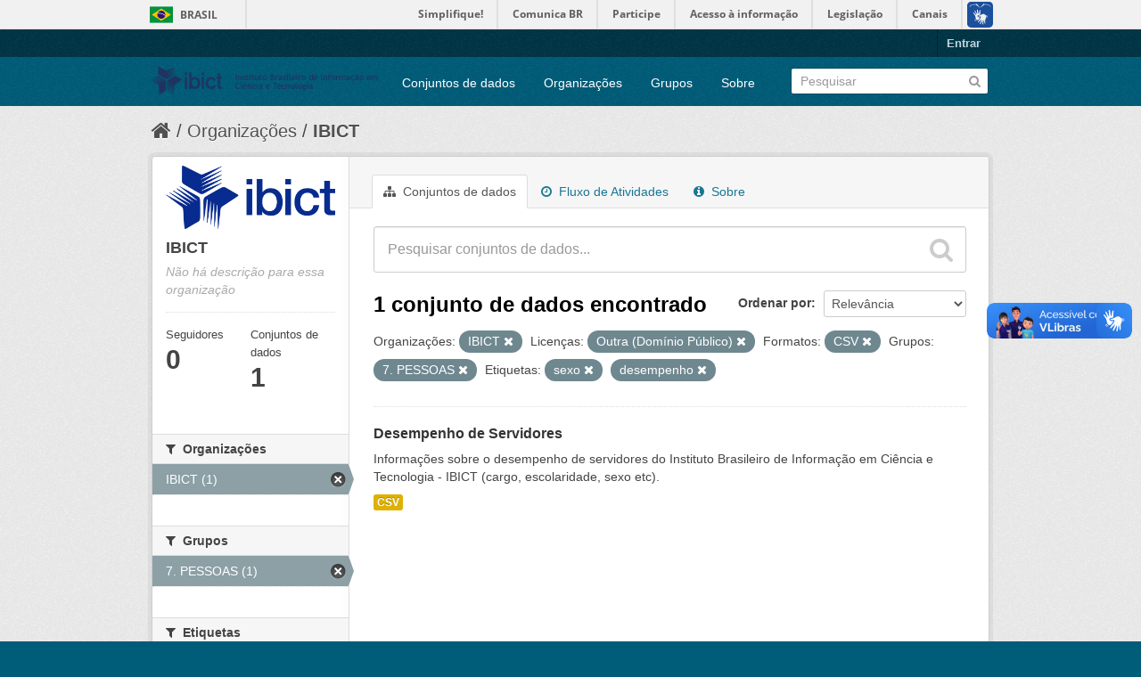

--- FILE ---
content_type: text/html; charset=utf-8
request_url: https://dados.ibict.br/organization/58b041cc-7778-49f5-a759-4b68a4fe40bd?organization=ibict-gov&tags=sexo&groups=pessoal&res_format=CSV&amp=&license_id=other-pd&tags=desempenho
body_size: 5287
content:
<!DOCTYPE html>
<!--[if IE 7]> <html lang="pt_BR" class="ie ie7"> <![endif]-->
<!--[if IE 8]> <html lang="pt_BR" class="ie ie8"> <![endif]-->
<!--[if IE 9]> <html lang="pt_BR" class="ie9"> <![endif]-->
<!--[if gt IE 8]><!--> <html lang="pt_BR"> <!--<![endif]-->
  <head>
    <!--[if lte ie 8]><script type="text/javascript" src="/fanstatic/vendor/:version:2017-06-19T11:14:42.31/html5.min.js"></script><![endif]-->
<link rel="stylesheet" type="text/css" href="/fanstatic/vendor/:version:2017-06-19T11:14:42.31/select2/select2.css" />
<link rel="stylesheet" type="text/css" href="/fanstatic/css/:version:2017-06-19T11:14:42.29/main.min.css" />
<link rel="stylesheet" type="text/css" href="/fanstatic/vendor/:version:2017-06-19T11:14:42.31/font-awesome/css/font-awesome.min.css" />
<!--[if ie 7]><link rel="stylesheet" type="text/css" href="/fanstatic/vendor/:version:2017-06-19T11:14:42.31/font-awesome/css/font-awesome-ie7.min.css" /><![endif]-->

<script defer="defer" src="//barra.brasil.gov.br/barra.js" type="text/javascript"></script>
    <meta charset="utf-8" />
      <meta name="generator" content="ckan 2.6.2" />
      <meta name="viewport" content="width=device-width, initial-scale=1.0">
    <title>IBICT - Organizações - Dados Abertos do Ibict</title>

    
    
  <link rel="shortcut icon" href="/base/images/ckan.ico" />
    
  <link rel="alternate" type="application/atom+xml" title="Dados Abertos do Ibict - Conjuntos de dados na organização: IBICT" href="/feeds/organization/ibict-gov.atom" />
<link rel="alternate" type="application/atom+xml" title="Dados Abertos do Ibict - Histórico de Revisões" href="/revision/list?days=1&amp;format=atom" />

      
    

    
      
      
    
    
  </head>

  
  <body data-site-root="https://dados.ibict.br/" data-locale-root="https://dados.ibict.br/" >

    
    <div class="hide"><a href="#content">Pular para o conteúdo</a></div>
  

  
    <div id="barra-brasil" style="background:#7F7F7F; height: 20px; padding:0 0 0 10px;display:block;">
        <ul id="menu-barra-temp" style="list-style:none;">
                <li style="display:inline; float:left;padding-right:10px; margin-right:10px; border-right:1px solid #EDEDED"><a href="http://brasil.gov.br" style="font-family:sans,sans-serif; text-decoration:none; color:white;">Portal do Governo Brasileiro</a></li>
                <li><a style="font-family:sans,sans-serif; text-decoration:none; color:white;" href="http://epwg.governoeletronico.gov.br/barra/atualize.html">Atualize sua Barra de Governo</a></li>
        </ul>
</div>


  <header class="account-masthead">
    <div class="container">
      
        
          <nav class="account not-authed">
            <ul class="unstyled">
              
              <li><a href="/user/login">Entrar</a></li>
              
              
            </ul>
          </nav>
        
      
    </div>
  </header>

<header class="navbar navbar-static-top masthead">
  
    
  
  <div class="container">
    <button data-target=".nav-collapse" data-toggle="collapse" class="btn btn-navbar" type="button">
      <span class="icon-bar"></span>
      <span class="icon-bar"></span>
      <span class="icon-bar"></span>
    </button>
    
    <hgroup class="header-image pull-left">

      
        
          <a class="logo" href="/"><img src="/base/images/logo-Ibict.png" alt="Dados Abertos do Ibict" title="Dados Abertos do Ibict" style="width: 260px; margin-top: 4%;" /></a>
        
      

    </hgroup>

    <div class="nav-collapse collapse">

      
        <nav class="section navigation">
          <ul class="nav nav-pills">
            
              <li><a href="/dataset">Conjuntos de dados</a></li><li><a href="/organization">Organizações</a></li><li><a href="/group">Grupos</a></li><li><a href="/about">Sobre</a></li>
            
          </ul>
        </nav>
      

      
        <form class="section site-search simple-input" action="/dataset" method="get">
          <div class="field">
            <label for="field-sitewide-search">Buscar conjunto de dados</label>
            <input id="field-sitewide-search" type="text" name="q" placeholder="Pesquisar" />
            <button class="btn-search" type="submit"><i class="icon-search"></i></button>
          </div>
        </form>
      

    </div>
  </div>
</header>

  
    <div role="main">
      <div id="content" class="container">
        
          
            <div class="flash-messages">
              
                
              
            </div>
          

          
            <div class="toolbar">
              
                
                  <ol class="breadcrumb">
                    
<li class="home"><a href="/"><i class="icon-home"></i><span> Início</span></a></li>
                    
  <li><a href="/organization">Organizações</a></li>
  <li class="active"><a class=" active" href="/organization/ibict-gov">IBICT</a></li>

                  </ol>
                
              
            </div>
          

          <div class="row wrapper">

            
            
            

            
              <div class="primary span9">
                
                
                  <article class="module">
                    
                      <header class="module-content page-header">
                        
                        <ul class="nav nav-tabs">
                          
  <li class="active"><a href="/organization/ibict-gov"><i class="icon-sitemap"></i> Conjuntos de dados</a></li>
  <li><a href="/organization/activity/ibict-gov/0"><i class="icon-time"></i> Fluxo de Atividades</a></li>
  <li><a href="/organization/about/ibict-gov"><i class="icon-info-sign"></i> Sobre</a></li>

                        </ul>
                      </header>
                    
                    <div class="module-content">
                      
                      
    
      
      
      







<form id="organization-datasets-search-form" class="search-form" method="get" data-module="select-switch">

  
    <div class="search-input control-group search-giant">
      <input type="text" class="search" name="q" value="" autocomplete="off" placeholder="Pesquisar conjuntos de dados...">
      
      <button type="submit" value="search">
        <i class="icon-search"></i>
        <span>Enviar</span>
      </button>
      
    </div>
  

  
    <span>
  
  

  
    
      
  <input type="hidden" name="organization" value="ibict-gov" />

    
  
    
      
  <input type="hidden" name="tags" value="sexo" />

    
  
    
      
  <input type="hidden" name="groups" value="pessoal" />

    
  
    
      
  <input type="hidden" name="res_format" value="CSV" />

    
  
    
      
  <input type="hidden" name="license_id" value="other-pd" />

    
  
    
      
  <input type="hidden" name="tags" value="desempenho" />

    
  
</span>
  

  
    
      <div class="form-select control-group control-order-by">
        <label for="field-order-by">Ordenar por</label>
        <select id="field-order-by" name="sort">
          
            
              <option value="score desc, metadata_modified desc">Relevância</option>
            
          
            
              <option value="title_string asc">Nome Crescente</option>
            
          
            
              <option value="title_string desc">Nome Descrescente</option>
            
          
            
              <option value="metadata_modified desc">Modificada pela última vez</option>
            
          
            
          
        </select>
        
        <button class="btn js-hide" type="submit">Ir</button>
        
      </div>
    
  

  
    
      <h2>

  
  
  
  

1 conjunto de dados encontrado</h2>
    
  

  
    
      <p class="filter-list">
        
          
          <span class="facet">Organizações:</span>
          
            <span class="filtered pill">IBICT
              <a href="/organization/ibict-gov?tags=sexo&amp;groups=pessoal&amp;res_format=CSV&amp;amp=&amp;license_id=other-pd&amp;tags=desempenho" class="remove" title="Remover"><i class="icon-remove"></i></a>
            </span>
          
        
          
          <span class="facet">Licenças:</span>
          
            <span class="filtered pill">Outra (Domínio Público)
              <a href="/organization/ibict-gov?organization=ibict-gov&amp;tags=sexo&amp;groups=pessoal&amp;res_format=CSV&amp;amp=&amp;tags=desempenho" class="remove" title="Remover"><i class="icon-remove"></i></a>
            </span>
          
        
          
          <span class="facet">Formatos:</span>
          
            <span class="filtered pill">CSV
              <a href="/organization/ibict-gov?organization=ibict-gov&amp;tags=sexo&amp;groups=pessoal&amp;amp=&amp;license_id=other-pd&amp;tags=desempenho" class="remove" title="Remover"><i class="icon-remove"></i></a>
            </span>
          
        
          
          <span class="facet">Grupos:</span>
          
            <span class="filtered pill">7. PESSOAS 
              <a href="/organization/ibict-gov?organization=ibict-gov&amp;tags=sexo&amp;res_format=CSV&amp;amp=&amp;license_id=other-pd&amp;tags=desempenho" class="remove" title="Remover"><i class="icon-remove"></i></a>
            </span>
          
        
          
          <span class="facet">Etiquetas:</span>
          
            <span class="filtered pill">sexo
              <a href="/organization/ibict-gov?organization=ibict-gov&amp;groups=pessoal&amp;res_format=CSV&amp;amp=&amp;license_id=other-pd&amp;tags=desempenho" class="remove" title="Remover"><i class="icon-remove"></i></a>
            </span>
          
            <span class="filtered pill">desempenho
              <a href="/organization/ibict-gov?organization=ibict-gov&amp;tags=sexo&amp;groups=pessoal&amp;res_format=CSV&amp;amp=&amp;license_id=other-pd" class="remove" title="Remover"><i class="icon-remove"></i></a>
            </span>
          
        
      </p>     
      <a class="show-filters btn">Filtrar Resultados</a>
    
  

</form>




    
  
    
      

  
    <ul class="dataset-list unstyled">
    	
	      
	        






  <li class="dataset-item">
    
      <div class="dataset-content">
        
          <h3 class="dataset-heading">
            
              
            
            
              <a href="/dataset/desempenho-de-servidores1">Desempenho de Servidores</a>
            
            
              
              
            
          </h3>
        
        
          
        
        
          
            <div>Informações sobre o desempenho de servidores do Instituto Brasileiro de Informação em Ciência e Tecnologia - IBICT (cargo, escolaridade, sexo etc).</div>
          
        
      </div>
      
        
          
            <ul class="dataset-resources unstyled">
              
                
                <li>
                  <a href="/dataset/desempenho-de-servidores1" class="label" data-format="csv">CSV</a>
                </li>
                
              
            </ul>
          
        
      
    
  </li>

	      
	    
    </ul>
  

    
  
  
    
  

                    </div>
                  </article>
                
              </div>
            

            
              <aside class="secondary span3">
                
                
  




  
  <div class="module module-narrow module-shallow context-info">
    
    <section class="module-content">
      
      
        <div class="image">
          <a href="/organization/ibict-gov">
            <img src="https://dados.ibict.br/uploads/group/2017-07-04-135305.194402IBICT.jpg" width="200" alt="ibict-gov" />
          </a>
        </div>
      
      
      <h1 class="heading">IBICT
        
      </h1>
      
      
      
        <p class="empty">Não há descrição para essa organização</p>
      
      
      
        
        <div class="nums">
          <dl>
            <dt>Seguidores</dt>
            <dd><span>0</span></dd>
          </dl>
          <dl>
            <dt>Conjuntos de dados</dt>
            <dd><span>1</span></dd>
          </dl>
        </div>
        
        
        <div class="follow_button">
          
        </div>
        
      
      
    </section>
  </div>
  
  
  
    

  
  
    
      
      
        <section class="module module-narrow module-shallow">
          
            <h2 class="module-heading">
              <i class="icon-medium icon-filter"></i>
              
              Organizações
            </h2>
          
          
            
            
              <nav>
                <ul class="unstyled nav nav-simple nav-facet">
                  
                    
                    
                    
                    
                      <li class="nav-item active">
                        <a href="/organization/58b041cc-7778-49f5-a759-4b68a4fe40bd?tags=sexo&amp;groups=pessoal&amp;res_format=CSV&amp;amp=&amp;license_id=other-pd&amp;tags=desempenho" title="">
                          <span>IBICT (1)</span>
                        </a>
                      </li>
                  
                </ul>
              </nav>

              <p class="module-footer">
                
                  
                
              </p>
            
            
          
        </section>
      
    
  

  
    

  
  
    
      
      
        <section class="module module-narrow module-shallow">
          
            <h2 class="module-heading">
              <i class="icon-medium icon-filter"></i>
              
              Grupos
            </h2>
          
          
            
            
              <nav>
                <ul class="unstyled nav nav-simple nav-facet">
                  
                    
                    
                    
                    
                      <li class="nav-item active">
                        <a href="/organization/58b041cc-7778-49f5-a759-4b68a4fe40bd?organization=ibict-gov&amp;tags=sexo&amp;res_format=CSV&amp;amp=&amp;license_id=other-pd&amp;tags=desempenho" title="">
                          <span>7. PESSOAS  (1)</span>
                        </a>
                      </li>
                  
                </ul>
              </nav>

              <p class="module-footer">
                
                  
                
              </p>
            
            
          
        </section>
      
    
  

  
    

  
  
    
      
      
        <section class="module module-narrow module-shallow">
          
            <h2 class="module-heading">
              <i class="icon-medium icon-filter"></i>
              
              Etiquetas
            </h2>
          
          
            
            
              <nav>
                <ul class="unstyled nav nav-simple nav-facet">
                  
                    
                    
                    
                    
                      <li class="nav-item">
                        <a href="/organization/58b041cc-7778-49f5-a759-4b68a4fe40bd?organization=ibict-gov&amp;tags=sexo&amp;groups=pessoal&amp;tags=cargo&amp;res_format=CSV&amp;amp=&amp;license_id=other-pd&amp;tags=desempenho" title="">
                          <span>cargo (1)</span>
                        </a>
                      </li>
                  
                    
                    
                    
                    
                      <li class="nav-item active">
                        <a href="/organization/58b041cc-7778-49f5-a759-4b68a4fe40bd?organization=ibict-gov&amp;tags=sexo&amp;groups=pessoal&amp;res_format=CSV&amp;amp=&amp;license_id=other-pd" title="">
                          <span>desempenho (1)</span>
                        </a>
                      </li>
                  
                    
                    
                    
                    
                      <li class="nav-item">
                        <a href="/organization/58b041cc-7778-49f5-a759-4b68a4fe40bd?organization=ibict-gov&amp;tags=sexo&amp;groups=pessoal&amp;res_format=CSV&amp;amp=&amp;license_id=other-pd&amp;tags=escolaridade&amp;tags=desempenho" title="">
                          <span>escolaridade (1)</span>
                        </a>
                      </li>
                  
                    
                    
                    
                    
                      <li class="nav-item">
                        <a href="/organization/58b041cc-7778-49f5-a759-4b68a4fe40bd?organization=ibict-gov&amp;tags=sexo&amp;groups=pessoal&amp;tags=servidores&amp;res_format=CSV&amp;amp=&amp;license_id=other-pd&amp;tags=desempenho" title="">
                          <span>servidores (1)</span>
                        </a>
                      </li>
                  
                    
                    
                    
                    
                      <li class="nav-item active">
                        <a href="/organization/58b041cc-7778-49f5-a759-4b68a4fe40bd?organization=ibict-gov&amp;groups=pessoal&amp;res_format=CSV&amp;amp=&amp;license_id=other-pd&amp;tags=desempenho" title="">
                          <span>sexo (1)</span>
                        </a>
                      </li>
                  
                </ul>
              </nav>

              <p class="module-footer">
                
                  
                
              </p>
            
            
          
        </section>
      
    
  

  
    

  
  
    
      
      
        <section class="module module-narrow module-shallow">
          
            <h2 class="module-heading">
              <i class="icon-medium icon-filter"></i>
              
              Formatos
            </h2>
          
          
            
            
              <nav>
                <ul class="unstyled nav nav-simple nav-facet">
                  
                    
                    
                    
                    
                      <li class="nav-item active">
                        <a href="/organization/58b041cc-7778-49f5-a759-4b68a4fe40bd?organization=ibict-gov&amp;tags=sexo&amp;groups=pessoal&amp;amp=&amp;license_id=other-pd&amp;tags=desempenho" title="">
                          <span>CSV (1)</span>
                        </a>
                      </li>
                  
                </ul>
              </nav>

              <p class="module-footer">
                
                  
                
              </p>
            
            
          
        </section>
      
    
  

  
    

  
  
    
      
      
        <section class="module module-narrow module-shallow">
          
            <h2 class="module-heading">
              <i class="icon-medium icon-filter"></i>
              
              Licenças
            </h2>
          
          
            
            
              <nav>
                <ul class="unstyled nav nav-simple nav-facet">
                  
                    
                    
                    
                    
                      <li class="nav-item active">
                        <a href="/organization/58b041cc-7778-49f5-a759-4b68a4fe40bd?organization=ibict-gov&amp;tags=sexo&amp;groups=pessoal&amp;res_format=CSV&amp;amp=&amp;tags=desempenho" title="Outra (Domínio Público)">
                          <span>Outra (Domínio Públ... (1)</span>
                        </a>
                      </li>
                  
                </ul>
              </nav>

              <p class="module-footer">
                
                  
                
              </p>
            
            
          
        </section>
      
    
  

  


              </aside>
            
          </div>
        
      </div>
    </div>
  
    <footer class="site-footer">
  <div class="container">
    
    <div class="row">
      <div class="span8 footer-links">
        
          <ul class="unstyled">
            
              <li><a href="/about">Sobre Dados Abertos do Ibict</a></li>
            
          </ul>
          <ul class="unstyled">
            
              
              <li><a href="http://docs.ckan.org/en/ckan-2.6.2/api/">API do CKAN</a></li>
              <li><a href="http://www.ckan.org/">Associação CKAN</a></li>
              <li><a href="http://www.opendefinition.org/okd/"><img src="/base/images/od_80x15_blue.png"></a></li>
            
          </ul>
        
      </div>
      <div class="span4 attribution">
        
          <p><strong>Impulsionado por</strong> <a class="hide-text ckan-footer-logo" href="http://ckan.org">CKAN</a></p>
        
        
          

<form class="form-inline form-select lang-select" action="/util/redirect" data-module="select-switch" method="POST">
  <label for="field-lang-select">Idioma</label>
  <select id="field-lang-select" name="url" data-module="autocomplete" data-module-dropdown-class="lang-dropdown" data-module-container-class="lang-container">
    
      <option value="/pt_BR/organization/58b041cc-7778-49f5-a759-4b68a4fe40bd?organization%3Dibict-gov%26tags%3Dsexo%26groups%3Dpessoal%26res_format%3DCSV%26amp%3D%26license_id%3Dother-pd%26tags%3Ddesempenho" selected="selected">
        português (Brasil)
      </option>
    
      <option value="/en/organization/58b041cc-7778-49f5-a759-4b68a4fe40bd?organization%3Dibict-gov%26tags%3Dsexo%26groups%3Dpessoal%26res_format%3DCSV%26amp%3D%26license_id%3Dother-pd%26tags%3Ddesempenho" >
        English
      </option>
    
      <option value="/ja/organization/58b041cc-7778-49f5-a759-4b68a4fe40bd?organization%3Dibict-gov%26tags%3Dsexo%26groups%3Dpessoal%26res_format%3DCSV%26amp%3D%26license_id%3Dother-pd%26tags%3Ddesempenho" >
        日本語
      </option>
    
      <option value="/it/organization/58b041cc-7778-49f5-a759-4b68a4fe40bd?organization%3Dibict-gov%26tags%3Dsexo%26groups%3Dpessoal%26res_format%3DCSV%26amp%3D%26license_id%3Dother-pd%26tags%3Ddesempenho" >
        italiano
      </option>
    
      <option value="/cs_CZ/organization/58b041cc-7778-49f5-a759-4b68a4fe40bd?organization%3Dibict-gov%26tags%3Dsexo%26groups%3Dpessoal%26res_format%3DCSV%26amp%3D%26license_id%3Dother-pd%26tags%3Ddesempenho" >
        čeština (Česká republika)
      </option>
    
      <option value="/ca/organization/58b041cc-7778-49f5-a759-4b68a4fe40bd?organization%3Dibict-gov%26tags%3Dsexo%26groups%3Dpessoal%26res_format%3DCSV%26amp%3D%26license_id%3Dother-pd%26tags%3Ddesempenho" >
        català
      </option>
    
      <option value="/es/organization/58b041cc-7778-49f5-a759-4b68a4fe40bd?organization%3Dibict-gov%26tags%3Dsexo%26groups%3Dpessoal%26res_format%3DCSV%26amp%3D%26license_id%3Dother-pd%26tags%3Ddesempenho" >
        español
      </option>
    
      <option value="/fr/organization/58b041cc-7778-49f5-a759-4b68a4fe40bd?organization%3Dibict-gov%26tags%3Dsexo%26groups%3Dpessoal%26res_format%3DCSV%26amp%3D%26license_id%3Dother-pd%26tags%3Ddesempenho" >
        français
      </option>
    
      <option value="/el/organization/58b041cc-7778-49f5-a759-4b68a4fe40bd?organization%3Dibict-gov%26tags%3Dsexo%26groups%3Dpessoal%26res_format%3DCSV%26amp%3D%26license_id%3Dother-pd%26tags%3Ddesempenho" >
        Ελληνικά
      </option>
    
      <option value="/sv/organization/58b041cc-7778-49f5-a759-4b68a4fe40bd?organization%3Dibict-gov%26tags%3Dsexo%26groups%3Dpessoal%26res_format%3DCSV%26amp%3D%26license_id%3Dother-pd%26tags%3Ddesempenho" >
        svenska
      </option>
    
      <option value="/sr/organization/58b041cc-7778-49f5-a759-4b68a4fe40bd?organization%3Dibict-gov%26tags%3Dsexo%26groups%3Dpessoal%26res_format%3DCSV%26amp%3D%26license_id%3Dother-pd%26tags%3Ddesempenho" >
        српски
      </option>
    
      <option value="/no/organization/58b041cc-7778-49f5-a759-4b68a4fe40bd?organization%3Dibict-gov%26tags%3Dsexo%26groups%3Dpessoal%26res_format%3DCSV%26amp%3D%26license_id%3Dother-pd%26tags%3Ddesempenho" >
        norsk bokmål (Norge)
      </option>
    
      <option value="/sk/organization/58b041cc-7778-49f5-a759-4b68a4fe40bd?organization%3Dibict-gov%26tags%3Dsexo%26groups%3Dpessoal%26res_format%3DCSV%26amp%3D%26license_id%3Dother-pd%26tags%3Ddesempenho" >
        slovenčina
      </option>
    
      <option value="/fi/organization/58b041cc-7778-49f5-a759-4b68a4fe40bd?organization%3Dibict-gov%26tags%3Dsexo%26groups%3Dpessoal%26res_format%3DCSV%26amp%3D%26license_id%3Dother-pd%26tags%3Ddesempenho" >
        suomi
      </option>
    
      <option value="/ru/organization/58b041cc-7778-49f5-a759-4b68a4fe40bd?organization%3Dibict-gov%26tags%3Dsexo%26groups%3Dpessoal%26res_format%3DCSV%26amp%3D%26license_id%3Dother-pd%26tags%3Ddesempenho" >
        русский
      </option>
    
      <option value="/de/organization/58b041cc-7778-49f5-a759-4b68a4fe40bd?organization%3Dibict-gov%26tags%3Dsexo%26groups%3Dpessoal%26res_format%3DCSV%26amp%3D%26license_id%3Dother-pd%26tags%3Ddesempenho" >
        Deutsch
      </option>
    
      <option value="/pl/organization/58b041cc-7778-49f5-a759-4b68a4fe40bd?organization%3Dibict-gov%26tags%3Dsexo%26groups%3Dpessoal%26res_format%3DCSV%26amp%3D%26license_id%3Dother-pd%26tags%3Ddesempenho" >
        polski
      </option>
    
      <option value="/nl/organization/58b041cc-7778-49f5-a759-4b68a4fe40bd?organization%3Dibict-gov%26tags%3Dsexo%26groups%3Dpessoal%26res_format%3DCSV%26amp%3D%26license_id%3Dother-pd%26tags%3Ddesempenho" >
        Nederlands
      </option>
    
      <option value="/bg/organization/58b041cc-7778-49f5-a759-4b68a4fe40bd?organization%3Dibict-gov%26tags%3Dsexo%26groups%3Dpessoal%26res_format%3DCSV%26amp%3D%26license_id%3Dother-pd%26tags%3Ddesempenho" >
        български
      </option>
    
      <option value="/ko_KR/organization/58b041cc-7778-49f5-a759-4b68a4fe40bd?organization%3Dibict-gov%26tags%3Dsexo%26groups%3Dpessoal%26res_format%3DCSV%26amp%3D%26license_id%3Dother-pd%26tags%3Ddesempenho" >
        한국어 (대한민국)
      </option>
    
      <option value="/hu/organization/58b041cc-7778-49f5-a759-4b68a4fe40bd?organization%3Dibict-gov%26tags%3Dsexo%26groups%3Dpessoal%26res_format%3DCSV%26amp%3D%26license_id%3Dother-pd%26tags%3Ddesempenho" >
        magyar
      </option>
    
      <option value="/sl/organization/58b041cc-7778-49f5-a759-4b68a4fe40bd?organization%3Dibict-gov%26tags%3Dsexo%26groups%3Dpessoal%26res_format%3DCSV%26amp%3D%26license_id%3Dother-pd%26tags%3Ddesempenho" >
        slovenščina
      </option>
    
      <option value="/lv/organization/58b041cc-7778-49f5-a759-4b68a4fe40bd?organization%3Dibict-gov%26tags%3Dsexo%26groups%3Dpessoal%26res_format%3DCSV%26amp%3D%26license_id%3Dother-pd%26tags%3Ddesempenho" >
        latviešu
      </option>
    
      <option value="/he/organization/58b041cc-7778-49f5-a759-4b68a4fe40bd?organization%3Dibict-gov%26tags%3Dsexo%26groups%3Dpessoal%26res_format%3DCSV%26amp%3D%26license_id%3Dother-pd%26tags%3Ddesempenho" >
        עברית
      </option>
    
      <option value="/es_AR/organization/58b041cc-7778-49f5-a759-4b68a4fe40bd?organization%3Dibict-gov%26tags%3Dsexo%26groups%3Dpessoal%26res_format%3DCSV%26amp%3D%26license_id%3Dother-pd%26tags%3Ddesempenho" >
        español (Argentina)
      </option>
    
      <option value="/ne/organization/58b041cc-7778-49f5-a759-4b68a4fe40bd?organization%3Dibict-gov%26tags%3Dsexo%26groups%3Dpessoal%26res_format%3DCSV%26amp%3D%26license_id%3Dother-pd%26tags%3Ddesempenho" >
        नेपाली
      </option>
    
      <option value="/zh_TW/organization/58b041cc-7778-49f5-a759-4b68a4fe40bd?organization%3Dibict-gov%26tags%3Dsexo%26groups%3Dpessoal%26res_format%3DCSV%26amp%3D%26license_id%3Dother-pd%26tags%3Ddesempenho" >
        中文 (繁體, 台灣)
      </option>
    
      <option value="/ar/organization/58b041cc-7778-49f5-a759-4b68a4fe40bd?organization%3Dibict-gov%26tags%3Dsexo%26groups%3Dpessoal%26res_format%3DCSV%26amp%3D%26license_id%3Dother-pd%26tags%3Ddesempenho" >
        العربية
      </option>
    
      <option value="/da_DK/organization/58b041cc-7778-49f5-a759-4b68a4fe40bd?organization%3Dibict-gov%26tags%3Dsexo%26groups%3Dpessoal%26res_format%3DCSV%26amp%3D%26license_id%3Dother-pd%26tags%3Ddesempenho" >
        dansk (Danmark)
      </option>
    
      <option value="/tr/organization/58b041cc-7778-49f5-a759-4b68a4fe40bd?organization%3Dibict-gov%26tags%3Dsexo%26groups%3Dpessoal%26res_format%3DCSV%26amp%3D%26license_id%3Dother-pd%26tags%3Ddesempenho" >
        Türkçe
      </option>
    
      <option value="/pt_PT/organization/58b041cc-7778-49f5-a759-4b68a4fe40bd?organization%3Dibict-gov%26tags%3Dsexo%26groups%3Dpessoal%26res_format%3DCSV%26amp%3D%26license_id%3Dother-pd%26tags%3Ddesempenho" >
        português (Portugal)
      </option>
    
      <option value="/vi/organization/58b041cc-7778-49f5-a759-4b68a4fe40bd?organization%3Dibict-gov%26tags%3Dsexo%26groups%3Dpessoal%26res_format%3DCSV%26amp%3D%26license_id%3Dother-pd%26tags%3Ddesempenho" >
        Tiếng Việt
      </option>
    
      <option value="/uk_UA/organization/58b041cc-7778-49f5-a759-4b68a4fe40bd?organization%3Dibict-gov%26tags%3Dsexo%26groups%3Dpessoal%26res_format%3DCSV%26amp%3D%26license_id%3Dother-pd%26tags%3Ddesempenho" >
        українська (Україна)
      </option>
    
      <option value="/is/organization/58b041cc-7778-49f5-a759-4b68a4fe40bd?organization%3Dibict-gov%26tags%3Dsexo%26groups%3Dpessoal%26res_format%3DCSV%26amp%3D%26license_id%3Dother-pd%26tags%3Ddesempenho" >
        íslenska
      </option>
    
      <option value="/km/organization/58b041cc-7778-49f5-a759-4b68a4fe40bd?organization%3Dibict-gov%26tags%3Dsexo%26groups%3Dpessoal%26res_format%3DCSV%26amp%3D%26license_id%3Dother-pd%26tags%3Ddesempenho" >
        ខ្មែរ
      </option>
    
      <option value="/id/organization/58b041cc-7778-49f5-a759-4b68a4fe40bd?organization%3Dibict-gov%26tags%3Dsexo%26groups%3Dpessoal%26res_format%3DCSV%26amp%3D%26license_id%3Dother-pd%26tags%3Ddesempenho" >
        Indonesia
      </option>
    
      <option value="/lt/organization/58b041cc-7778-49f5-a759-4b68a4fe40bd?organization%3Dibict-gov%26tags%3Dsexo%26groups%3Dpessoal%26res_format%3DCSV%26amp%3D%26license_id%3Dother-pd%26tags%3Ddesempenho" >
        lietuvių
      </option>
    
      <option value="/tl/organization/58b041cc-7778-49f5-a759-4b68a4fe40bd?organization%3Dibict-gov%26tags%3Dsexo%26groups%3Dpessoal%26res_format%3DCSV%26amp%3D%26license_id%3Dother-pd%26tags%3Ddesempenho" >
        Filipino (Pilipinas)
      </option>
    
      <option value="/ro/organization/58b041cc-7778-49f5-a759-4b68a4fe40bd?organization%3Dibict-gov%26tags%3Dsexo%26groups%3Dpessoal%26res_format%3DCSV%26amp%3D%26license_id%3Dother-pd%26tags%3Ddesempenho" >
        română
      </option>
    
      <option value="/en_AU/organization/58b041cc-7778-49f5-a759-4b68a4fe40bd?organization%3Dibict-gov%26tags%3Dsexo%26groups%3Dpessoal%26res_format%3DCSV%26amp%3D%26license_id%3Dother-pd%26tags%3Ddesempenho" >
        English (Australia)
      </option>
    
      <option value="/mn_MN/organization/58b041cc-7778-49f5-a759-4b68a4fe40bd?organization%3Dibict-gov%26tags%3Dsexo%26groups%3Dpessoal%26res_format%3DCSV%26amp%3D%26license_id%3Dother-pd%26tags%3Ddesempenho" >
        монгол (Монгол)
      </option>
    
      <option value="/hr/organization/58b041cc-7778-49f5-a759-4b68a4fe40bd?organization%3Dibict-gov%26tags%3Dsexo%26groups%3Dpessoal%26res_format%3DCSV%26amp%3D%26license_id%3Dother-pd%26tags%3Ddesempenho" >
        hrvatski
      </option>
    
      <option value="/sq/organization/58b041cc-7778-49f5-a759-4b68a4fe40bd?organization%3Dibict-gov%26tags%3Dsexo%26groups%3Dpessoal%26res_format%3DCSV%26amp%3D%26license_id%3Dother-pd%26tags%3Ddesempenho" >
        shqip
      </option>
    
      <option value="/fa_IR/organization/58b041cc-7778-49f5-a759-4b68a4fe40bd?organization%3Dibict-gov%26tags%3Dsexo%26groups%3Dpessoal%26res_format%3DCSV%26amp%3D%26license_id%3Dother-pd%26tags%3Ddesempenho" >
        فارسی (ایران)
      </option>
    
      <option value="/zh_CN/organization/58b041cc-7778-49f5-a759-4b68a4fe40bd?organization%3Dibict-gov%26tags%3Dsexo%26groups%3Dpessoal%26res_format%3DCSV%26amp%3D%26license_id%3Dother-pd%26tags%3Ddesempenho" >
        中文 (简体, 中国)
      </option>
    
      <option value="/sr_Latn/organization/58b041cc-7778-49f5-a759-4b68a4fe40bd?organization%3Dibict-gov%26tags%3Dsexo%26groups%3Dpessoal%26res_format%3DCSV%26amp%3D%26license_id%3Dother-pd%26tags%3Ddesempenho" >
        srpski (latinica)
      </option>
    
      <option value="/th/organization/58b041cc-7778-49f5-a759-4b68a4fe40bd?organization%3Dibict-gov%26tags%3Dsexo%26groups%3Dpessoal%26res_format%3DCSV%26amp%3D%26license_id%3Dother-pd%26tags%3Ddesempenho" >
        ไทย
      </option>
    
  </select>
  <button class="btn js-hide" type="submit">Ir</button>
</form>
        
      </div>
    </div>
    
  </div>

  
    
  
<div id="footer-brasil" style="background: none repeat scroll 0% 0% #0042b1;padding: 1em 0px; max-width: 100%;"></div>
</footer>
  
    
    
    
  
    

      
  <script>document.getElementsByTagName('html')[0].className += ' js';</script>
<script type="text/javascript" src="/fanstatic/vendor/:version:2017-06-19T11:14:42.31/jquery.min.js"></script>
<script type="text/javascript" src="/fanstatic/vendor/:version:2017-06-19T11:14:42.31/:bundle:bootstrap/js/bootstrap.min.js;jed.min.js;moment-with-locales.js;select2/select2.min.js"></script>
<script type="text/javascript" src="/fanstatic/base/:version:2017-06-19T11:14:42.31/:bundle:plugins/jquery.inherit.min.js;plugins/jquery.proxy-all.min.js;plugins/jquery.url-helpers.min.js;plugins/jquery.date-helpers.min.js;plugins/jquery.slug.min.js;plugins/jquery.slug-preview.min.js;plugins/jquery.truncator.min.js;plugins/jquery.masonry.min.js;plugins/jquery.form-warning.min.js;sandbox.min.js;module.min.js;pubsub.min.js;client.min.js;notify.min.js;i18n.min.js;main.min.js;modules/select-switch.min.js;modules/slug-preview.min.js;modules/basic-form.min.js;modules/confirm-action.min.js;modules/api-info.min.js;modules/autocomplete.min.js;modules/custom-fields.min.js;modules/data-viewer.min.js;modules/table-selectable-rows.min.js;modules/resource-form.min.js;modules/resource-upload-field.min.js;modules/resource-reorder.min.js;modules/resource-view-reorder.min.js;modules/follow.min.js;modules/activity-stream.min.js;modules/dashboard.min.js;modules/resource-view-embed.min.js;view-filters.min.js;modules/resource-view-filters-form.min.js;modules/resource-view-filters.min.js;modules/table-toggle-more.min.js;modules/dataset-visibility.min.js;modules/media-grid.min.js;modules/image-upload.min.js"></script></body>
</html>